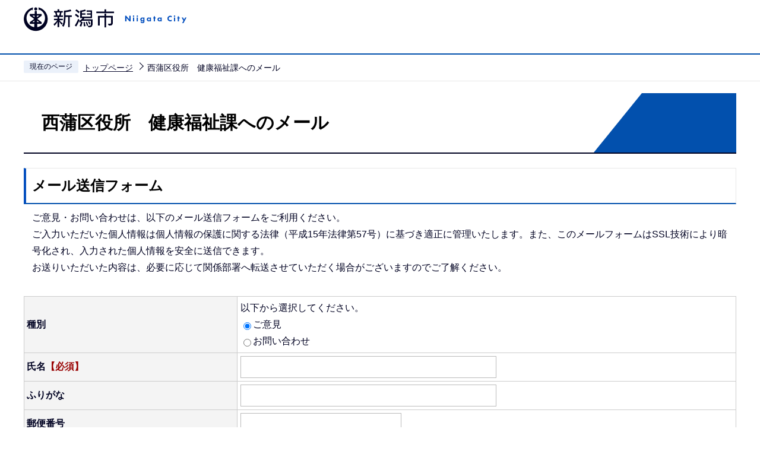

--- FILE ---
content_type: text/html
request_url: https://www.city.niigata.lg.jp/cgi-bin/formmail/formmail.cgi?d=nishikan_kenko.nsk
body_size: 7394
content:
<!DOCTYPE HTML>
<html lang="ja">
<head>
<meta name="viewport" content="width=device-width,initial-scale=1.0" />
<meta charset="EUC-JP" />
<meta name="Author" content="Niigata city" />
<meta http-equiv="X-UA-Compatible" content="IE=edge" />
<link rel="shortcut icon" href="/favicon.ico" />
<link rel="apple-touch-icon" href="/images/apple-touch-icon.png" />
<title>西蒲区役所　健康福祉課へのメール　新潟市</title>

<link rel="stylesheet" media="all" href="/css/2022_style.wysiwyg.css" />
<link rel="stylesheet" media="all" href="/css/2022_style.tableconverter.css" />
<link rel="stylesheet" media="all" href="/css/2022_style_parts.css" />
<link rel="stylesheet" href="/css/2022_style_smph.css" media="screen and (max-width: 768px)" />
<link rel="stylesheet" href="/css/2022_style_pc.css" media="screen and (min-width: 769px), print" />
<link rel="stylesheet" type="text/css" media="print" href="/css/style_print.css" />
<link rel="stylesheet" href="/css/2022_form.css" media="all" />
<script src="/js/jquery.min.js"></script>
<script src="/js/jquery.cookie.min.js"></script>
<script src="/js/analyticscode.js" charset="utf-8"></script>

<script type="text/javascript" language="javascript">
<!--
function inspection(){ 
document.formmail.action.value = "send_check";
if(document.formmail.f2.value == ""){alert("氏名を入力してください");document.formmail.f2.focus();return false;}
txt = document.formmail.f2.value;n = txt.length;if(n > 70){alert("氏名は70文字以内で入力してください");document.formmail.f2.focus();return false;}
txt = document.formmail.f3.value;n = txt.length;if(n > 70){alert("ふりがなは70文字以内で入力してください");document.formmail.f3.focus();return false;}
txt = document.formmail.f4.value;n = txt.length;if(n > 70){alert("郵便番号は70文字以内で入力してください");document.formmail.f4.focus();return false;}
txt = document.formmail.f5.value;n = txt.length;if(n > 70){alert("住所は70文字以内で入力してください");document.formmail.f5.focus();return false;}
txt = document.formmail.f6.value;n = txt.length;if(n > 70){alert("電話番号は70文字以内で入力してください");document.formmail.f6.focus();return false;}
if(document.formmail.f7.value == ""){alert("メールアドレスを入力してください");document.formmail.f7.focus();return false;}
maddr=document.formmail.f7.value;check=/^[\w-.]+@[\w-.]+$/;if(maddr!=""&&!maddr.match(check)){alert("メールアドレスが正しくありません");document.formmail.f7.focus();return false;}
if(document.formmail.f8.value == ""){alert("件名を入力してください");document.formmail.f8.focus();return false;}
txt = document.formmail.f8.value;n = txt.length;if(n > 70){alert("件名は70文字以内で入力してください");document.formmail.f8.focus();return false;}
if(document.formmail.f9.value == ""){alert("内容を入力してください");document.formmail.f9.focus();return false;}
return true;
}
//-->
</script>
</head>
<body id="base">

<div id="basebg">
<noscript>
<p class="jsmessage">新潟市のホームページではJavaScriptを使用しています。<br />JavaScriptの使用を有効にしていない場合は、一部の機能が正確に動作しない恐れがあります。<br />お手数ですがJavaScriptの使用を有効にしてください。</p>
</noscript>
<div class="blockjump txtno-display"><a id="PTOP">このページの先頭です</a></div>
<p class="blockskip"><a href="#CONT" class="skip">メニューを飛ばして本文へ</a></p>
<div id="baseall" class="baseall">
<header class="header" role="banner">
<div class="header_wp">
<div class="header_l">
<div id="header_logo"><a href="/index.html">
<img src="/images/2022_top_title.png" alt="新潟市：トップページへ" height="46">
</a></div>
</div>
</div>
<!-- header_wp -->
</header>
<hr />
<!--▽パンくずナビ▽-->
<nav aria-label="現在位置">
<div class="pankuzu">
<ol>
<li class="pk-img">現在のページ</li>
<li><a href="/index.html">トップページ</a></li>
<li class="pk-thispage">西蒲区役所　健康福祉課へのメール</li>
</ol>
</div>
</nav>
<!--△パンくずナビ△-->
<hr />
<div class="blockjump txtno-display"><a id="CONT">本文ここから</a></div>
<main role="main">
<div class="wrap-all">
<div class="wrap clearfix">

<div id="main-nosub">
<!-- scs_jyogai_end -->

<div class="h1bg"><div><h1>西蒲区役所　健康福祉課へのメール</h1></div></div>
<div class="h2bg"><div><h2>メール送信フォーム</h2></div></div>

<p>ご意見・お問い合わせは、以下のメール送信フォームをご利用ください。<br />ご入力いただいた個人情報は個人情報の保護に関する法律（平成15年法律第57号）に基づき適正に管理いたします。また、このメールフォームはSSL技術により暗号化され、入力された個人情報を安全に送信できます。<br />お送りいただいた内容は、必要に応じて関係部署へ転送させていただく場合がございますのでご了解ください。<br /></p>

<form action="./formmail.cgi" method="post" id="formmail" name="formmail" onsubmit="return inspection()" class="formmail">
	<input type="hidden" name="action" value="init" />
<input type="hidden" name="d" value="nishikan_kenko.nsk" />

		<table class="table01 formtable">
	<tr>
<th>種別</th>
<td>

<fieldset>
<legend>以下から選択してください。</legend>
<input type="radio" name="f1" value="ご意見" id="f1_1" checked /><label for="f1_1">ご意見</label>
<br /><input type="radio" name="f1" value="お問い合わせ" id="f1_2" /><label for="f1_2">お問い合わせ</label>
</fieldset></td>
</tr>
<tr><th><label for="f2_l">氏名<span class="text-color-red">【必須】</span></label></th>
<td><p><input type="text" name="f2" size="50" id="f2_l" value="" /></p></td>
</tr>
<tr><th><label for="f3_l">ふりがな</label></th>
<td><p><input type="text" name="f3" size="50" id="f3_l" value="" /></p></td>
</tr>
<tr><th><label for="f4_l">郵便番号</label></th>
<td><p><input type="text" name="f4" size="30" id="f4_l" value="" /></p></td>
</tr>
<tr><th><label for="f5_l">住所</label></th>
<td><p><input type="text" name="f5" size="80" id="f5_l" value="" /></p></td>
</tr>
<tr><th><label for="f6_l">電話番号</label></th>
<td><p><input type="text" name="f6" size="50" id="f6_l" value="" /></p></td>
</tr>
<tr><th><label for="f7_l">メールアドレス<span class="text-color-red">【必須】</span></label></th>
<td><p>例：yourname@yourdomain.ne.jp
<br /><input type="text" name="f7" size="50" id="f7_l" value="" /></p></td>
</tr>
<tr><th><label for="f8_l">件名<span class="text-color-red">【必須】</span></label></th>
<td><p>例：新潟市外に転出する場合に必要な届出について
<br /><input type="text" name="f8" size="80" id="f8_l" value="" /></p></td>
</tr>
<tr><th><label for="f9_l">内容<span class="text-color-red">【必須】</span></label></th>
<td><p><textarea name="f9" cols="60" rows="15" id="f9_l" wrap="hard"></textarea><br />
※改行を入れずに連続して400文字を超える入力をされると、受信の際に文字化けが生じることがありますので、自動的に改行を挿入しています。</p></td>
</tr>

		</table>

	<div class="enqbt">
		<input type="submit" value="　確認　" class="k-button">
	</div>
</form>

<p>注意：携帯電話のメールアドレスを記載する場合は、パソコンからのメール受信を拒否する設定を解除してください。<br />
（または@city.niigata.lg.jpからのメールを受信できるようにしてください）
</p>

<!-- scs_jyogai_start -->
<div class="guidance"><img src="/images/spacer.gif" alt="本文ここまで" width="1" height="1"></div>
<hr>
</div>

</div><!-- /div wrap -->
</div><!-- /div wrap-all -->
</main>
<hr />

<div class="footer_wp">

<footer role="contentinfo" id="footer" class="footer">

<div class="foot_copyright_wp">

<div class="copyright">
<p><small>&copy;Niigata City.</small></p>
</div>
</div>
</footer>
</div>
<!-- footer_wp -->
</div><!-- /div baseall -->
</div><!-- /div basebg -->
</body>
</html>



--- FILE ---
content_type: text/css
request_url: https://www.city.niigata.lg.jp/css/2022_form.css
body_size: 2117
content:
@charset "utf-8";

/*------------------------
フォームデザイン
------------------------*/
ul {
  padding-bottom: .85em;
  list-style-type: none;
  list-style-image: none;
  list-style-type: disc;
  list-style-image: none;
  padding-left: 30px;
}

.pankuzu {
  border-top: 2px solid #0250ad;
}

form.formmail {
  padding: 0 10px;
  margin-bottom: 10px;
}

table.formtable {
  width: 100%;
  margin: 20px 0 20px 0;
}

table.formtable th {
  margin: 0;
  padding: 4px;
  text-align: left;
  width: 30%;
}

table.formtable th, table.formtable td {
  vertical-align: middle;
}

table.formtable td {
  padding: 5px;
}

form.formmail table.table01 p {
  margin: 0;
  background-color: transparent;
  color: #000000;
}

form.formmail input[type="text"] {
  border: 1px solid #BBBBBB;
  padding: 10px;
}

form.formmail textarea {
  border: 1px solid #BBBBBB !important;
}

form.formmail select {
  border: 1px solid #BBBBBB;
  padding: 10px;
  min-width: 195px;
  border-radius: 6px;
}

form.formmail fieldset {
  border: none;
}
#formmail.formmail {
    background-color: #fff;
    border: none;
    padding: 0;
}
input.k-button {
  margin: 0 10px 10px 10px;
  background-color: #0550BF;
  padding: 18px 20px;
  color: #fff;
  min-width: 260px;
  font-weight: bold;
  border-radius: 6px;
  font-size: 1.6rem;
}
.footer_wp {
  border-bottom: none;
  border-top: 2px solid #065fe3;
}
.foot_copyright_wp {
  justify-content: flex-end;
}
.submit_btn {
    margin-bottom: 10px;
}
#enqbt,.enqbt {
  text-align: center;
}

.submit-bt-wp {
    display: flex;
    flex-wrap: wrap;
    justify-content: center;
}

/* ==================================================
smph
================================================== */

@media screen and (max-width: 768px) {

form.formmail textarea {
  width: 100%;
}
.header_wp {
  border: none;
}
form.formmail input[type="text"] {
  width: 100%;
}
  .formtable th, .formtable td {
    display: block;
    width: auto;
    padding: 10px;
  }
  .formtable th {
    border-bottom: none;
  }
  table.formtable th, table.formtable td {
    vertical-align: middle;
    width: 100%;
    display: block;
  }
  #enqbt {
    text-align: center;
}
#enqbt>div {
    flex-wrap: wrap;
}


}
